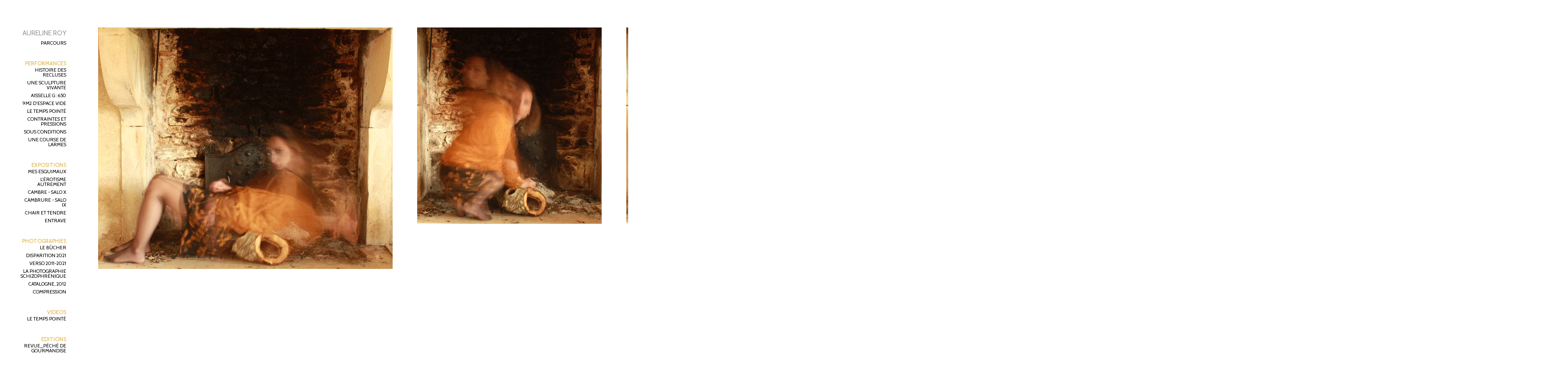

--- FILE ---
content_type: text/css
request_url: https://aurelineroy.com/ndxz-studio/site/aureline/style.css
body_size: 900
content:
/**
* CSS
* 
* @version 1.0
* @author Vaska 
* @author Gregory Cadar
*/
* {
	margin: 0;
	padding: 0;
}

body {
	font-size: 10px;
	line-height : 10px;
font-family: 'Cabin', sans-serif;
/**font-weight: 50;*/
	background: #fff;
}

body.section-1 { }
body.section-2 { }
body.section-3 { }

a:link { text-decoration: none; color : #30362c; }
a:active { text-decoration: overline; color:#fff; }
a:visited { text-decoration: overline; color: #0e0e0e; }
a:hover { color:#fff; /*background-color:#ddb13a;*/font-style: italic; }

/**991515##15511a*/
a img { border: none; }

#menu {
    width: 170px;
    text-transform: uppercase;
    overflow: none;

    /*bottom: 0;
    position: fixed;
	left: 15px;
	top: 50px;*/
    height: 100%;
	background-color: #fff;
	text-align: right;
}

#menu H1#siteTitle{ 
font-size:14px; 
font-family: 'Cabin', sans-serif;
font-style: normal;
color : #999898;
font-weight: 100; 
line-height: 12px;
text-transform: uppercase;
margin-bottom:0px; 
margin-top:5px;
margin-left:0px;
}

#menu H1#siteTitle a:link {color: #999898;}
#menu H1#siteTitle a:active{color: #999898;}
#menu H1#siteTitle a:visited{color: #999898;}
#menu H1#siteTitle a:hover { color :#999898;}


#menu ul {
	list-style: none; -webkit-padding-start: 10px;
	margin: 0px 0px 0px 0px;
	margin-bottom:3em;

}

#menu ul li{margin-bottom:6px;

}


#menu ul li.section-title{
font-family: 'Cabin', sans-serif;
font-variant:small-caps; 
text-transform : lowercase;
font-size : 15px;
padding-top : 0px;

font-style: normal;
border-top: Opx solid; color:#ddb13a; 
margin : 0px; 
margin-top : 5px;
margin-bottom : 5px;

}


#menu ul li a:link { text-decoration: none; color : #000000; }
#menu ul li a:active { color:#fff; }
#menu ul li a:visited { font-style : italic;  color: #000000; }
#menu ul li a:hover { color:#fff; background-color:#ddb13a; }
/**991515##15511a*/


#content a:link { text-decoration: none; color : #30362c; }
#content a:active { text-decoration: underline; color:#30362c; }
/**#content a:visited { text-decoration: none; color: #30362c; }*/
#content a:hover { color:#fff; background-color:#30362c; }


#content {
background-color: #fff; 
    height: 100%;
    font-size: 13px;
line-height: 13px;

    margin:56px 0px 0px 170px;
    top: 0;
border-top: 0px solid; color:#30362c; 
}


.container { 
/*text-align: right;*/
float: left;
padding-top: 0px; 
    padding-right : 35px;
    padding-bottom : 15px;
    padding-left : 30px;
  
}


#copyright{
/*margin-top: 20em;*/
font-size: 10px;
text-justify : right;
color :#e1e1e1;
}

 #content p { width: 100%;}

p { margin-top : 5px; margin-bottom: 8px; 
text-transform : normal; text-align:justify ;

}



h1 { font-size: 32px; }
h2 { font-size: 24px; }
h3 { font-size: 16px; }
h4 { font-size: 12px; }

#img-container	{ margin: 0; padding: 0px 0 0px 0; }
#img-container p	{ width: 600px; margin: 0; padding: 0px 0 0px 0; }

#once { clear: left; }